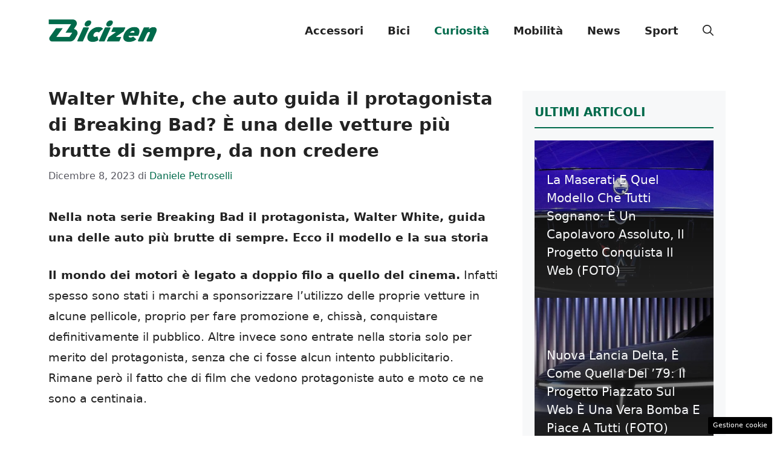

--- FILE ---
content_type: text/html; charset=utf-8
request_url: https://www.google.com/recaptcha/api2/aframe
body_size: 269
content:
<!DOCTYPE HTML><html><head><meta http-equiv="content-type" content="text/html; charset=UTF-8"></head><body><script nonce="Nb9n7DgbOx8Fwzj-HNx-AA">/** Anti-fraud and anti-abuse applications only. See google.com/recaptcha */ try{var clients={'sodar':'https://pagead2.googlesyndication.com/pagead/sodar?'};window.addEventListener("message",function(a){try{if(a.source===window.parent){var b=JSON.parse(a.data);var c=clients[b['id']];if(c){var d=document.createElement('img');d.src=c+b['params']+'&rc='+(localStorage.getItem("rc::a")?sessionStorage.getItem("rc::b"):"");window.document.body.appendChild(d);sessionStorage.setItem("rc::e",parseInt(sessionStorage.getItem("rc::e")||0)+1);localStorage.setItem("rc::h",'1768757879398');}}}catch(b){}});window.parent.postMessage("_grecaptcha_ready", "*");}catch(b){}</script></body></html>